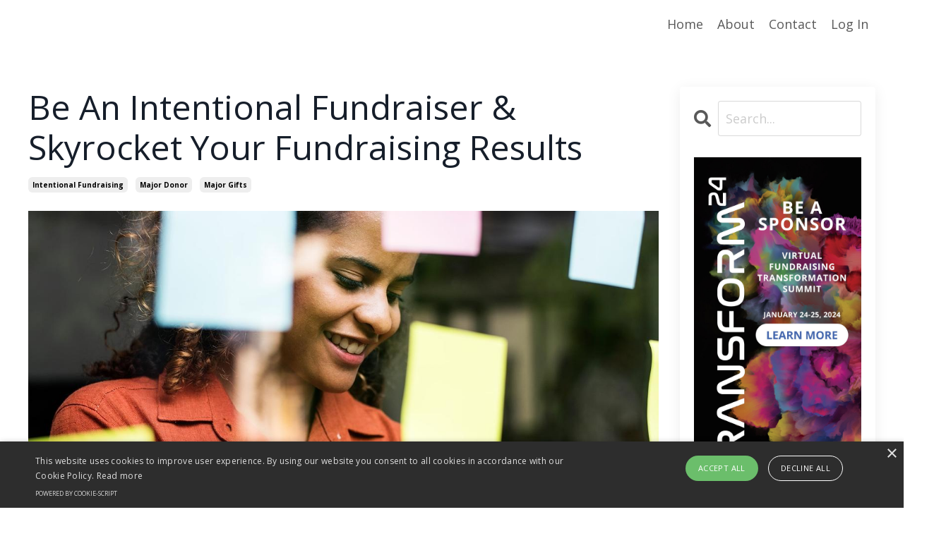

--- FILE ---
content_type: text/html; charset=utf-8
request_url: https://tammyzonker.mykajabi.com/blog/be-an-intentional-fundraiser-skyrocket-your-fundraising-results
body_size: 12504
content:
<!doctype html>
<html lang="en">
  <head>
    
              <meta name="csrf-param" content="authenticity_token">
              <meta name="csrf-token" content="HdCIdNSlu1B4FbWadOWD/VuzSr3fkFmHePZBJ23b5LP639F87d0z+shKocn8YpWRMwTLpdUb01YJamOZ9MARYg==">
            
    <title>
      
        Be An Intentional Fundraiser & Skyrocket Your Fundraising Results
      
    </title>
    <meta charset="utf-8" />
    <meta http-equiv="x-ua-compatible" content="ie=edge, chrome=1">
    <meta name="viewport" content="width=device-width, initial-scale=1, shrink-to-fit=no">
    
    <meta property="og:type" content="website">
<meta property="og:url" content="https://tammyzonker.mykajabi.com/blog/be-an-intentional-fundraiser-skyrocket-your-fundraising-results">
<meta name="twitter:card" content="summary_large_image">

<meta property="og:title" content="Be An Intentional Fundraiser & Skyrocket Your Fundraising Results">
<meta name="twitter:title" content="Be An Intentional Fundraiser & Skyrocket Your Fundraising Results">



<meta property="og:image" content="https://kajabi-storefronts-production.kajabi-cdn.com/kajabi-storefronts-production/sites/53785/images/BGUmHDRtRWmVA9ZKaEP4_file.jpg">
<meta name="twitter:image" content="https://kajabi-storefronts-production.kajabi-cdn.com/kajabi-storefronts-production/sites/53785/images/BGUmHDRtRWmVA9ZKaEP4_file.jpg">


    
      <link href="https://kajabi-storefronts-production.kajabi-cdn.com/kajabi-storefronts-production/themes/3280942/settings_images/BfvljzKCTGy5AUs5QqR0_FT-Kajabie-Mobile-Header-Icon.jpg?v=2" rel="shortcut icon" />
    
    <link rel="canonical" href="https://tammyzonker.mykajabi.com/blog/be-an-intentional-fundraiser-skyrocket-your-fundraising-results" />

    <!-- Google Fonts ====================================================== -->
    
      <link href="//fonts.googleapis.com/css?family=Open+Sans:400,700,400italic,700italic" rel="stylesheet" type="text/css">
    

    <!-- Kajabi CSS ======================================================== -->
    <link rel="stylesheet" media="screen" href="https://kajabi-app-assets.kajabi-cdn.com/assets/core-0d125629e028a5a14579c81397830a1acd5cf5a9f3ec2d0de19efb9b0795fb03.css" />

    

    <link rel="stylesheet" href="https://use.fontawesome.com/releases/v5.8.1/css/all.css" integrity="sha384-50oBUHEmvpQ+1lW4y57PTFmhCaXp0ML5d60M1M7uH2+nqUivzIebhndOJK28anvf" crossorigin="anonymous">

    <link rel="stylesheet" media="screen" href="https://kajabi-storefronts-production.kajabi-cdn.com/kajabi-storefronts-production/themes/3280942/assets/styles.css?1701380855923063" />

    <!-- Customer CSS ====================================================== -->
    <link rel="stylesheet" media="screen" href="https://kajabi-storefronts-production.kajabi-cdn.com/kajabi-storefronts-production/themes/3280942/assets/overrides.css?1701380855923063" />
    <style>
  /* Custom CSS Added Via Theme Settings */
  /* CSS Overrides go here */
</style>


    <!-- Kajabi Editor Only CSS ============================================ -->
    

    <!-- Header hook ======================================================= -->
    <link rel="alternate" type="application/rss+xml" title="Our thoughts on fundraising." href="https://tammyzonker.mykajabi.com/blog.rss" /><script type="text/javascript">
  var Kajabi = Kajabi || {};
</script>
<script type="text/javascript">
  Kajabi.currentSiteUser = {
    "id" : "-1",
    "type" : "Guest",
    "contactId" : "",
  };
</script>
<script type="text/javascript">
  Kajabi.theme = {
    activeThemeName: "2021",
    previewThemeId: null,
    editor: false
  };
</script>
<meta name="turbo-prefetch" content="false">
<script type="text/javascript" charset="UTF-8" src="//cdn.cookie-script.com/s/3a534abfa7acd9c738a3f14f00620f1a.js"></script>

<!-- Google tag (gtag.js) -->
<script async src="https://www.googletagmanager.com/gtag/js?id=G-2XM93599KN"></script>
<script>
  window.dataLayer = window.dataLayer || [];
  function gtag(){dataLayer.push(arguments);}
  gtag('js', new Date());

  gtag('config', 'G-2XM93599KN');
</script>

<meta name="apple-itunes-app" content="app-id=1493678510" property=”og:image” content=”https://www.dropbox.com/s/epk5rm5kppcdl6v/TIFP-Social-Poster-General-Show-Promo-3000x3000.jpg?dl=0”>

<!-- Go to www.addthis.com/dashboard to customize your tools -->
<script type="text/javascript" src="//s7.addthis.com/js/300/addthis_widget.js#pubid=ra-605a414198f7223d"></script>
<script async src="https://www.googletagmanager.com/gtag/js?id=G-2XM93599KN"></script>
<script>
  window.dataLayer = window.dataLayer || [];
  function gtag(){dataLayer.push(arguments);}
  gtag('js', new Date());
  gtag('config', 'G-2XM93599KN');
</script>
<style type="text/css">
  #editor-overlay {
    display: none;
    border-color: #2E91FC;
    position: absolute;
    background-color: rgba(46,145,252,0.05);
    border-style: dashed;
    border-width: 3px;
    border-radius: 3px;
    pointer-events: none;
    cursor: pointer;
    z-index: 10000000000;
  }
  .editor-overlay-button {
    color: white;
    background: #2E91FC;
    border-radius: 2px;
    font-size: 13px;
    margin-inline-start: -24px;
    margin-block-start: -12px;
    padding-block: 3px;
    padding-inline: 10px;
    text-transform:uppercase;
    font-weight:bold;
    letter-spacing:1.5px;

    left: 50%;
    top: 50%;
    position: absolute;
  }
</style>
<script src="https://kajabi-app-assets.kajabi-cdn.com/vite/assets/track_analytics-999259ad.js" crossorigin="anonymous" type="module"></script><link rel="modulepreload" href="https://kajabi-app-assets.kajabi-cdn.com/vite/assets/stimulus-576c66eb.js" as="script" crossorigin="anonymous">
<link rel="modulepreload" href="https://kajabi-app-assets.kajabi-cdn.com/vite/assets/track_product_analytics-9c66ca0a.js" as="script" crossorigin="anonymous">
<link rel="modulepreload" href="https://kajabi-app-assets.kajabi-cdn.com/vite/assets/stimulus-e54d982b.js" as="script" crossorigin="anonymous">
<link rel="modulepreload" href="https://kajabi-app-assets.kajabi-cdn.com/vite/assets/trackProductAnalytics-3d5f89d8.js" as="script" crossorigin="anonymous">      <script type="text/javascript">
        if (typeof (window.rudderanalytics) === "undefined") {
          !function(){"use strict";window.RudderSnippetVersion="3.0.3";var sdkBaseUrl="https://cdn.rudderlabs.com/v3"
          ;var sdkName="rsa.min.js";var asyncScript=true;window.rudderAnalyticsBuildType="legacy",window.rudderanalytics=[]
          ;var e=["setDefaultInstanceKey","load","ready","page","track","identify","alias","group","reset","setAnonymousId","startSession","endSession","consent"]
          ;for(var n=0;n<e.length;n++){var t=e[n];window.rudderanalytics[t]=function(e){return function(){
          window.rudderanalytics.push([e].concat(Array.prototype.slice.call(arguments)))}}(t)}try{
          new Function('return import("")'),window.rudderAnalyticsBuildType="modern"}catch(a){}
          if(window.rudderAnalyticsMount=function(){
          "undefined"==typeof globalThis&&(Object.defineProperty(Object.prototype,"__globalThis_magic__",{get:function get(){
          return this},configurable:true}),__globalThis_magic__.globalThis=__globalThis_magic__,
          delete Object.prototype.__globalThis_magic__);var e=document.createElement("script")
          ;e.src="".concat(sdkBaseUrl,"/").concat(window.rudderAnalyticsBuildType,"/").concat(sdkName),e.async=asyncScript,
          document.head?document.head.appendChild(e):document.body.appendChild(e)
          },"undefined"==typeof Promise||"undefined"==typeof globalThis){var d=document.createElement("script")
          ;d.src="https://polyfill-fastly.io/v3/polyfill.min.js?version=3.111.0&features=Symbol%2CPromise&callback=rudderAnalyticsMount",
          d.async=asyncScript,document.head?document.head.appendChild(d):document.body.appendChild(d)}else{
          window.rudderAnalyticsMount()}window.rudderanalytics.load("2apYBMHHHWpiGqicceKmzPebApa","https://kajabiaarnyhwq.dataplane.rudderstack.com",{})}();
        }
      </script>
      <script type="text/javascript">
        if (typeof (window.rudderanalytics) !== "undefined") {
          rudderanalytics.page({"account_id":"54102","site_id":"53785"});
        }
      </script>
      <script type="text/javascript">
        if (typeof (window.rudderanalytics) !== "undefined") {
          (function () {
            function AnalyticsClickHandler (event) {
              const targetEl = event.target.closest('a') || event.target.closest('button');
              if (targetEl) {
                rudderanalytics.track('Site Link Clicked', Object.assign(
                  {"account_id":"54102","site_id":"53785"},
                  {
                    link_text: targetEl.textContent.trim(),
                    link_href: targetEl.href,
                    tag_name: targetEl.tagName,
                  }
                ));
              }
            };
            document.addEventListener('click', AnalyticsClickHandler);
          })();
        }
      </script>
<script>
!function(f,b,e,v,n,t,s){if(f.fbq)return;n=f.fbq=function(){n.callMethod?
n.callMethod.apply(n,arguments):n.queue.push(arguments)};if(!f._fbq)f._fbq=n;
n.push=n;n.loaded=!0;n.version='2.0';n.agent='plkajabi';n.queue=[];t=b.createElement(e);t.async=!0;
t.src=v;s=b.getElementsByTagName(e)[0];s.parentNode.insertBefore(t,s)}(window,
                                                                      document,'script','https://connect.facebook.net/en_US/fbevents.js');


fbq('init', '716034745938585');
fbq('track', "PageView");</script>
<noscript><img height="1" width="1" style="display:none"
src="https://www.facebook.com/tr?id=716034745938585&ev=PageView&noscript=1"
/></noscript>
<meta name='site_locale' content='en'><style type="text/css">
  /* Font Awesome 4 */
  .fa.fa-twitter{
    font-family:sans-serif;
  }
  .fa.fa-twitter::before{
    content:"𝕏";
    font-size:1.2em;
  }

  /* Font Awesome 5 */
  .fab.fa-twitter{
    font-family:sans-serif;
  }
  .fab.fa-twitter::before{
    content:"𝕏";
    font-size:1.2em;
  }
</style>
<link rel="stylesheet" href="https://cdn.jsdelivr.net/npm/@kajabi-ui/styles@0.3.0/dist/kajabi_products/kajabi_products.css" />
<script type="module" src="https://cdn.jsdelivr.net/npm/@pine-ds/core@3.11.1/dist/pine-core/pine-core.esm.js"></script>
<script nomodule src="https://cdn.jsdelivr.net/npm/@pine-ds/core@3.11.1/dist/pine-core/index.esm.js"></script>


  </head>

  <style>
  body {
    
      
    
  }
</style>

  <body class="background-unrecognized">
    


    <div id="section-header" data-section-id="header"><style>
  .header {
    
      background-color: #FFFFFF;
    
    font-size: 16px;
  }
  .header--fixed {
    background: #FFFFFF;
  }
  .header .hamburger__slices .hamburger__slice {
    background-color: ;
  }
  .header .hamburger__slices .hamburger__slice {
    background-color: ;
  }
  
    .header.header--fixed {
      background-color: ;
    }
    .header.header--fixed a {
      color: ;
    }
    .header.header--fixed a.link-list__link, .header.header--fixed a.social-icons__icon {
    color: ;
    }
    .header.header--fixed a.link-list__link:hover {
      color: ;
    }
    .header.header--fixed .dropdown__trigger {
      color:  !important;
    }
    .header.header--fixed .dropdown__trigger:hover {
      color: ;
    }
    .header.header--fixed .dropdown__item a {
      color: ;
    }
    .header.header--fixed .user__login a {
      color: ;
    }
    .header.header--fixed .hamburger__slice {
      background-color: ;
    }
  
  .header-mobile {
    background-color: ;
  }
  .header a.link-list__link, .header a.social-icons__icon, .header .dropdown__item a, .header .user__login a {
    color: ;
  }
  .header a.link-list__link:hover {
    color: ;
  }
  .header .dropdown__trigger {
    color:  !important;
  }
  .header .dropdown__trigger:hover {
    color: ;
  }
  @media (min-width: 768px) {
    .header {
      font-size: 18px;
    }
  }
  @media (max-width: 767px) {
    .header a.link-list__link, .dropdown__item a {
      text-align: left;
    }
    .header--overlay .header__content--mobile  {
      padding-bottom: 20px;
    }
    .header__content--mobile  {
      text-align: left;
    }
  }
</style>

<div class="hidden">
  
    
  
    
  
    
  
  
  
  
</div>

<header class="header header--static sticky  "  kjb-settings-id="sections_header_settings_background_color">
  <div class="hello-bars">
    
      
    
      
    
      
    
  </div>
  
    <div class="header__wrap">
      <div class="header__content header__content--desktop background-unrecognized">
        <div class="container header__container media justify-content-left">
          
            
                <style>
@media (min-width: 768px) {
  #block-1672433528356 {
    text-align: right;
  }
} 
</style>

<div id="block-1672433528356" class="header__block header__switch-content header__block--menu stretch" kjb-settings-id="sections_header_blocks_1672433528356_settings_stretch">
  <div class="link-list justify-content-right" kjb-settings-id="sections_header_blocks_1672433528356_settings_menu">
  
</div>

</div>

              
          
            
                <style>
@media (min-width: 768px) {
  #block-1555988491313 {
    text-align: right;
  }
} 
</style>

<div id="block-1555988491313" class="header__block header__switch-content header__block--menu " kjb-settings-id="sections_header_blocks_1555988491313_settings_stretch">
  <div class="link-list justify-content-right" kjb-settings-id="sections_header_blocks_1555988491313_settings_menu">
  
    <a class="link-list__link" href="https://www.fundraisingtransformed.com/" >Home</a>
  
    <a class="link-list__link" href="http://www.fundraisingtransformed.com/about" >About</a>
  
    <a class="link-list__link" href="http://www.fundraisingtransformed.com/contact" >Contact</a>
  
</div>

</div>

              
          
            
                <style>
@media (min-width: 768px) {
  #block-1555988487706 {
    text-align: right;
  }
} 
</style>

<div id="block-1555988487706" class="header__block header__switch-content header__block--user " kjb-settings-id="sections_header_blocks_1555988487706_settings_stretch">
  <style>
  /* Dropdown menu colors for desktop */
  @media (min-width: 768px) {
    #block-1555988487706 .dropdown__menu {
      background: #FFFFFF;
      color: #595959;
    }
    #block-1555988487706 .dropdown__item a, 
    #block-1555988487706 {
      color: #595959;
    }
  }  
  /* Mobile menu text alignment */
  @media (max-width: 767px) {
    #block-1555988487706 .dropdown__item a,
    #block-1555988487706 .user__login a {
      text-align: left;
    }
  }
</style>

<div class="user" kjb-settings-id="sections_header_blocks_1555988487706_settings_language_login">
  
    <span class="user__login" kjb-settings-id="language_login"><a href="/login">Log In</a></span>
  
</div>

</div>

              
          
          
            <div class="hamburger hidden--desktop" kjb-settings-id="sections_header_settings_hamburger_color">
              <div class="hamburger__slices">
                <div class="hamburger__slice hamburger--slice-1"></div>
                <div class="hamburger__slice hamburger--slice-2"></div>
                <div class="hamburger__slice hamburger--slice-3"></div>
                <div class="hamburger__slice hamburger--slice-4"></div>
              </div>
            </div>
          
        </div>
      </div>
      <div class="header__content header__content--mobile"></div>
    </div>
  
</header>

</div>
    <main>
      <div data-dynamic-sections=blog_post><div id="section-1599688991346" data-section-id="1599688991346"><style>
  
  .blog-post-body {
    background-color: ;
  }
  .blog-post-body .sizer {
    padding-top: 40px;
    padding-bottom: 40px;
  }
  .blog-post-body .container {
    max-width: calc(1260px + 10px + 10px);
    padding-right: 10px;
    padding-left: 10px;
  }
  .blog-post-body__panel {
    background-color: #ffffff;
    border-color: ;
    border-radius: 4px;
    border-style: none;
    border-width: 25px ;
  }
  .blog-post-body__title {
    color:  !important;
  }
  .blog-post-body__date {
    color: ;
  }
  .tag {
    color: ;
    background-color: ;
  }
  .tag:hover {
    color: ;
    background-color: ;
  }
  .blog-post-body__content {
    color: ;
  }
  @media (min-width: 768px) {
    
    .blog-post-body .sizer {
      padding-top: 40px;
      padding-bottom: 40px;
    }
    .blog-post-body .container {
      max-width: calc(1260px + 40px + 40px);
      padding-right: 40px;
      padding-left: 40px;
    }
  }
</style>

<section class="blog-post-body " kjb-settings-id="sections_1599688991346_settings_background_color">
  <div class="sizer">
    
    <div class="container">
      <div class="row">
        
          <div class="col-lg-9">
        
          
            
            <div class="blog-post-body__info">
              <h1 class="blog-post-body__title">Be An Intentional Fundraiser & Skyrocket Your Fundraising Results</h1>
              
                <span class="blog-post-body__tags" kjb-settings-id="sections_1599688991346_settings_show_tags">
                  
                    
                      <a class="tag" href="https://tammyzonker.mykajabi.com/blog?tag=intentional+fundraising">intentional fundraising</a>
                    
                      <a class="tag" href="https://tammyzonker.mykajabi.com/blog?tag=major+donor">major donor</a>
                    
                      <a class="tag" href="https://tammyzonker.mykajabi.com/blog?tag=major+gifts">major gifts</a>
                    
                  
                </span>
              
              
              
            </div>
            
              <div class="blog-post-body__media">
  
  
  
    
      <img src="https://kajabi-storefronts-production.kajabi-cdn.com/kajabi-storefronts-production/blogs/13419/images/e0EKwMNrSQGMmAQRqb4a_The-Transformist-Blog-Be-An-Intentional-Fundraiser-July-2019.jpg" alt="" />
    
  


</div>

            
            <div class="blog-post-body__content">
              <p><em>By <strong>Tammy Zonker,</strong> Keynote Speaker &amp; Fundraising Strategist</em></p>
<p>How do you make time to focus on developing or scaling your major gifts program? Being intentional about prioritizing individual donor development can be difficult; especially if you&rsquo;re the lone Philanthropy Director or a member of a small <em>(although surely mighty)&nbsp;</em>fundraising team.</p>
<p>Believe me, I&rsquo;ve walked in your shoes. I would commonly leave the office at the end of the work day and say to myself, <em>&ldquo;Thank goodness it&rsquo;s five o&rsquo;clock. Now I can go home and get some work done.&rdquo; </em>It&rsquo;s no wonder the average tenure of a fundraising pro is 18 to 24 months. Coincidentally, research shows that it takes about two years for a major donor to trust us enough to make their most generous gift. It&rsquo;s another contributing factor to why major gift programs frequently struggle. How do we manage the volume of fundraising activities and deadlines with excellence? How do we achieve our goals and not burn ourselves out?</p>
<p>Consider how your daily work activities align with The Eisenhower Matrix. If you&rsquo;re like many of the nonprofit teams I&rsquo;ve trained and coached, you may find that event-based fundraising activities frequently fall into the <em>&ldquo;urgent&rdquo;&nbsp;</em>quadrant, because of their natural built-in deadlines. Let&rsquo;s face it, once you&rsquo;ve published the event date &ndash; it&rsquo;s happening whether you&rsquo;re ready or not.&nbsp;&nbsp;</p>
<p>Individual donor development activities are likely <em>&ldquo;important&rdquo;,&nbsp;</em>but never quite make it to <em>&ldquo;urgent&rdquo;&nbsp;</em>status. There are far fewer natural deadlines in the donor development process than in an event plan. You likely know precisely what I&rsquo;m talking about. It&rsquo;s a tale as old as time. You&rsquo;re not alone.</p>
<p>Now, don&rsquo;t get me wrong. Events <em>are </em>an important building block in a balanced fundraising plan. Events attract unrestricted corporate sponsorships, which often lead to additional programmatic support and robust volunteerism. Events attract new individual donors, that can lead to multichannel appeal supporters, loyal monthly givers, leadership level giving and beyond when well stewarded. Events can meet the needs of donors who value socializing and networking as part of their philanthropy. We want and need <em>strategic and effective&nbsp;</em>events. But not to the exclusion of building a sustainable major gifts program. The cherry-on-top best practice is that it costs about 50 cents to raise one dollar through fundraising events. Best practice to raise one dollar through major gifts is 5 to 10 cents.&nbsp; Preaching to the choir, eh? But how do we get there with limited time and resources?</p>
<h2>&ldquo;What is important, is seldom urgent and what is urgent is seldom important.&rdquo;</h2>
<p><em>Dwight D. Eisenhower, 34th United States President</em></p>
<div class="wp-block-spacer">&nbsp;</div>
<div class="wp-block-image">
<figure class="aligncenter"><img class="wp-image-9433" src="https://www.tammyzonker.com/wp-content/uploads/2019/07/The-Eisenhower-Matrix-1024x1024.png" sizes="(max-width: 709px) 85vw, (max-width: 909px) 67vw, (max-width: 1362px) 62vw, 840px" srcset="https://www.tammyzonker.com/wp-content/uploads/2019/07/The-Eisenhower-Matrix-1024x1024.png 1024w, https://www.tammyzonker.com/wp-content/uploads/2019/07/The-Eisenhower-Matrix-150x150.png 150w, https://www.tammyzonker.com/wp-content/uploads/2019/07/The-Eisenhower-Matrix-300x300.png 300w, https://www.tammyzonker.com/wp-content/uploads/2019/07/The-Eisenhower-Matrix-768x768.png 768w, https://www.tammyzonker.com/wp-content/uploads/2019/07/The-Eisenhower-Matrix-550x550.png 550w, https://www.tammyzonker.com/wp-content/uploads/2019/07/The-Eisenhower-Matrix-500x500.png 500w, https://www.tammyzonker.com/wp-content/uploads/2019/07/The-Eisenhower-Matrix-225x225.png 225w, https://www.tammyzonker.com/wp-content/uploads/2019/07/The-Eisenhower-Matrix-200x200.png 200w, https://www.tammyzonker.com/wp-content/uploads/2019/07/The-Eisenhower-Matrix-600x600.png 600w, https://www.tammyzonker.com/wp-content/uploads/2019/07/The-Eisenhower-Matrix-100x100.png 100w, https://www.tammyzonker.com/wp-content/uploads/2019/07/The-Eisenhower-Matrix.png 720w" alt="" /></figure>
</div>
<p>&nbsp;</p>
<p>Ideally, we&rsquo;re spending the majority of our time in Eisenhower&rsquo;s upper-right quadrant: <em>not-urgent/important.</em> What a wonderful world, right? We&rsquo;re working on our top needle-moving priorities on the timeline we created. This is where individual donor development thrives. This is where event planning and execution also prospers. Life is good.</p>
<p>Enter reality. It&rsquo;s inevitable, we will encounter urgency and find ourselves in the upper-left hand <em>urgent/important </em>quadrant on occasion. The liquor license application is stalled at the State Authority. The venue had a water main break and will be under a water boil advisory during tonight&rsquo;s gala. The direct mail printer called to share that your bulk mail permit expired. Or maybe we have planned urgency. For example, its year-end crunch time, and the volume of planned activities simply exceeds available resources. Regardless if urgency is planned or unplanned &ndash; it happens.</p>
<p>The real barrier to individual donor development success is when we&rsquo;re spending time in the lower two quadrants of Eisenhower&rsquo;s Matrix. Be it urgent or not urgent,&nbsp;<strong>we must minimize the amount of time we spend on </strong><em><strong>unimportant</strong></em><strong> activities.&nbsp;</strong>Imagine redirecting some of&nbsp;<em>that </em>time to individual donor development?&nbsp; What if you could get out of the office and actually meet with donors twice a week? What might be possible as a result?</p>
<p>I challenge you to track your work activities for the next two weeks. Map these activities into the four quadrants of The Eisenhower Matrix. Identifying the offending&nbsp;<em>unimportant&nbsp;</em>activities is the first step to mitigating them.</p>
<p>To further equip and empower great fundraising pros like you, I created an approach and system for being more intentional with the 168 hours a week we all have. It&rsquo;s called&nbsp;<strong>The Intentional Fundraiser. </strong>You may have heard me present on The Intentional Fundraiser system at a national conference or as a keynote at a local AFP Chapter. Below you&rsquo;ll find the summary takeaways for your consideration.</p>
<p><strong>The Intentional Fundraiser Top 10 Summary Actions:&nbsp;</strong></p>
<ol>
<li>Focus on your top 3 to 5 weekly priorities first.</li>
<li>Evaluate how you prioritized your time and energy each Friday.</li>
<li>Block time on your calendar for priority projects and actions.</li>
<li>Establish and evaluate key performance indicators.</li>
<li>Take time for self-care every single day.</li>
<li>Bring the joy and stay accountable each day.</li>
<li>Leverage cell phone apps and alarms for intentional results.&nbsp;</li>
<li>Check-in with an accountability partner regularly.</li>
<li>Establish and hold firm to boundaries.</li>
<li>Be consistent in your intentional fundraiser practices.</li>
</ol>
<p>If you&rsquo;d like to learn more about The Intentional Fundraiser, <a href="https://www.tammyzonker.com/transformers/">subscribe to our monthly&nbsp;</a><strong><a href="https://www.tammyzonker.com/transformers/">Fundraising Transformers </a></strong><a href="https://www.tammyzonker.com/transformers/">community.</a></p>
<p>In addition to monthly LIVE trainings, Fundraising Transformers have full access to our library of pre-recorded webinars, including a 90-minute recording of The Intentional Fundraiser with tools and templates for download.</p>
<p>&nbsp;</p>
            </div>
            
            
            

          
        </div>
        <style>
   .sidebar__panel {
     background-color: #ffffff;
     border-color: ;
     border-radius: 4px;
     border-style: none;
     border-width: 25px ;
   }
</style>

<div class="col-lg-3    ">
  <div class="sidebar" kjb-settings-id="sections_1599688991346_settings_show_sidebar">
    
      <div class="sidebar__panel box-shadow-medium background-light">
    
      
        <div class="sidebar__block">
          
              <style>
  .sidebar-search__icon i {
    color: ;
  }
  .sidebar-search--1600295460576 ::-webkit-input-placeholder {
    color: ;
  }
  .sidebar-search--1600295460576 ::-moz-placeholder {
    color: ;
  }
  .sidebar-search--1600295460576 :-ms-input-placeholder {
    color: ;
  }
  .sidebar-search--1600295460576 :-moz-placeholder {
    color: ;
  }
  .sidebar-search--1600295460576 .sidebar-search__input {
    color: ;
  }
</style>

<div class="sidebar-search sidebar-search--1600295460576" kjb-settings-id="sections_1599688991346_blocks_1600295460576_settings_search_text">
  <form class="sidebar-search__form" action="/blog/search" method="get" role="search">
    <span class="sidebar-search__icon"><i class="fa fa-search"></i></span>
    <input class="form-control sidebar-search__input" type="search" name="q" placeholder="Search...">
  </form>
</div>

            
        </div>
      
        <div class="sidebar__block">
          
              <style>
  .sidebar-image--1667997666918 .image__overlay {
    
      opacity: 0;
    
    background-color: #fff;
  }
  .sidebar-image--1667997666918 .image__overlay-text {
    color:  !important;
  }
  @media (min-width: 768px) {
    .sidebar-image--1667997666918 .image__overlay {
      opacity: 0;
    }
    .sidebar-image--1667997666918 .image__overlay:hover {
      opacity: 1;
    }
  }
</style>

<div class="image sidebar-image sidebar-image--1667997666918">
  
    <a class="image__link" href="https://bit.ly/Sponsor_Transform24"  >
  
  <img class="image__image" src="https://kajabi-storefronts-production.kajabi-cdn.com/kajabi-storefronts-production/file-uploads/themes/3280942/settings_images/468aa-a1e-1087-e2a-527a4022157e_TIFPMC-Blog-Post-Ad-1200x2000-Transform23-Sidebar-Ad-final.jpg" kjb-settings-id="sections_1599688991346_blocks_1667997666918_settings_image" alt="" />
  
    </a>
  
  
</div>

            
        </div>
      
        <div class="sidebar__block">
          
              <style>
  .sidebar-image--1617753436325 .image__overlay {
    
      opacity: 0;
    
    background-color: #fff;
  }
  .sidebar-image--1617753436325 .image__overlay-text {
    color:  !important;
  }
  @media (min-width: 768px) {
    .sidebar-image--1617753436325 .image__overlay {
      opacity: 0;
    }
    .sidebar-image--1617753436325 .image__overlay:hover {
      opacity: 1;
    }
  }
</style>

<div class="image sidebar-image sidebar-image--1617753436325">
  
    <a class="image__link" href="https://bit.ly/Transformers_Growth"  >
  
  <img class="image__image" src="https://kajabi-storefronts-production.kajabi-cdn.com/kajabi-storefronts-production/themes/3280942/settings_images/IpOu65MeScWmfvbTjL55_FT-TIF-Blog-Sidebar-Graphic-2.jpg" kjb-settings-id="sections_1599688991346_blocks_1617753436325_settings_image" alt="" />
  
    </a>
  
  
</div>

            
        </div>
      
        <div class="sidebar__block">
          
              <style>
  .social-icons--1600295468756 .social-icons__icons {
    justify-content: 
  }
  .social-icons--1600295468756 .social-icons__icon {
    color:  !important;
  }
  .social-icons--1600295468756.social-icons--round .social-icons__icon {
    background-color: #f5821e;
  }
  .social-icons--1600295468756.social-icons--square .social-icons__icon {
    background-color: #f5821e;
  }
  
    
  
  @media (min-width: 768px) {
    .social-icons--1600295468756 .social-icons__icons {
      justify-content: 
    }
  }
</style>


<style>
  .social-icons--1600295468756 {
    text-align: center;
  }
  
    .social-icons--1600295468756 .social-icons__icons {
      justify-content: center;
    }
  
  .social-icons--1600295468756 .social-icons__heading {
    color: ;
  }
</style>

<div class="social-icons social-icons--sidebar social-icons-- social-icons--1600295468756" kjb-settings-id="sections_1599688991346_blocks_1600295468756_settings_social_icons_text_color">
  <p class="h5 social-icons__heading">Follow Us</p>
  <div class="social-icons__icons">
    
  <a class="social-icons__icon social-icons__icon--" href="https://www.facebook.com/TammyZonkerZTV/"  kjb-settings-id="sections_1599688991346_blocks_1600295468756_settings_social_icon_link_facebook">
    <i class="fab fa-facebook-f"></i>
  </a>


  <a class="social-icons__icon social-icons__icon--" href="https://twitter.com/tammyzonker"  kjb-settings-id="sections_1599688991346_blocks_1600295468756_settings_social_icon_link_twitter">
    <i class="fab fa-twitter"></i>
  </a>


  <a class="social-icons__icon social-icons__icon--" href="https://www.instagram.com/tammyzonker/"  kjb-settings-id="sections_1599688991346_blocks_1600295468756_settings_social_icon_link_instagram">
    <i class="fab fa-instagram"></i>
  </a>








  <a class="social-icons__icon social-icons__icon--" href="https://www.linkedin.com/in/tammyzonker/"  kjb-settings-id="sections_1599688991346_blocks_1600295468756_settings_social_icon_link_linkedin">
    <i class="fab fa-linkedin-in"></i>
  </a>








  </div>
</div>

            
        </div>
      
    
      </div>
    
  </div>
</div>

      </div>
    </div>
  </div>
</section>

</div><div id="section-1634239244218" data-section-id="1634239244218"><style>
  
  #section-1634239244218 .section {
    background-color: #f6f6f6;
  }
  #section-1634239244218 .sizer {
    padding-top: 40px;
    padding-bottom: 40px;
  }
  #section-1634239244218 .container {
    max-width: calc(1260px + 10px + 10px);
    padding-right: 10px;
    padding-left: 10px;
    
  }
  #section-1634239244218 .row {
    
  }
  #section-1634239244218 .container--full {
    max-width: calc(100% + 10px + 10px);
  }
  @media (min-width: 768px) {
    
    #section-1634239244218 .sizer {
      padding-top: 60px;
      padding-bottom: 0px;
    }
    #section-1634239244218 .container {
      max-width: calc(1260px + 40px + 40px);
      padding-right: 40px;
      padding-left: 40px;
    }
    #section-1634239244218 .container--full {
      max-width: calc(100% + 40px + 40px);
    }
  }
  
</style>


<section kjb-settings-id="sections_1634239244218_settings_background_color"
  class="section
  
  
   background-light "
  data-reveal-event=""
  data-reveal-offset=""
  data-reveal-units="seconds">
  <div class="sizer ">
    
    <div class="container ">
      <div class="row align-items-center justify-content-center">
        
          <!-- removes default padding from card elements -->

<!-- removes default padding when box-shadow is enabled -->

<!-- default padding values -->



<style>
  /* flush setting */
  
  /* margin settings */
  #block-1634239244218_0 {
    margin-top: 0px;
    margin-right: 0px;
    margin-bottom: -60px;
    margin-left: 0px;
  }
  #block-1634239244218_0 .block {
    /* border settings */
    border: 4px none black;
    border-radius: 4px;
    /* background color */
    
    /* default padding for mobile */
    
    
    
    /* mobile padding overrides */
    
    
    
    
    
  }

  @media (min-width: 768px) {
    /* desktop margin settings */
    #block-1634239244218_0 {
      margin-top: 0px;
      margin-right: 0px;
      margin-bottom: 0px;
      margin-left: 0px;
    }
    #block-1634239244218_0 .block {
      /* default padding for desktop  */
      
      
      /* desktop padding overrides */
      
      
      
      
        padding-bottom: 0px;
      
      
    }
  }
  /* mobile text align */
  @media (max-width: 767px) {
    #block-1634239244218_0 {
      text-align: center;
    }
  }
</style>



<div kjb-settings-id="sections_1634239244218_blocks_1634239244218_0_settings_width"
  id="block-1634239244218_0"
  class="
  block-type--text
  text-center
  col-10
  
  
  
     animated 
  
  "
  data-reveal-event=""
  data-reveal-offset=""
  data-reveal-units="seconds" >
  <div class="block
    box-shadow-none
    "
    
      data-aos="fade-up" 
      data-aos-delay="0"
      data-aos-duration="1000"
    
    >
    
    <style>
  
  #block-1577982541036_0 .btn {
    margin-top: 1rem;
  }
</style>

<h4>YOU MAY ALSO FIND HELPFUL</h4>

  </div>
</div>


        
      </div>
    </div>
  </div>
</section>
</div><div id="section-1634238941075" data-section-id="1634238941075"><style>
  
  #section-1634238941075 .section {
    background-color: #f6f6f6;
  }
  #section-1634238941075 .sizer {
    padding-top: 40px;
    padding-bottom: 40px;
  }
  #section-1634238941075 .container {
    max-width: calc(1260px + 10px + 10px);
    padding-right: 10px;
    padding-left: 10px;
    
  }
  #section-1634238941075 .row {
    
  }
  #section-1634238941075 .container--full {
    max-width: calc(100% + 10px + 10px);
  }
  @media (min-width: 768px) {
    
    #section-1634238941075 .sizer {
      padding-top: 0px;
      padding-bottom: 100px;
    }
    #section-1634238941075 .container {
      max-width: calc(1260px + 40px + 40px);
      padding-right: 40px;
      padding-left: 40px;
    }
    #section-1634238941075 .container--full {
      max-width: calc(100% + 40px + 40px);
    }
  }
  
    #section-1634238941075 .row {
      -webkit-box-align: stretch !important;
      -ms-flex-align: stretch !important;
      align-items: stretch !important;
    }
  
</style>


<section kjb-settings-id="sections_1634238941075_settings_background_color"
  class="section
  
  
   background-light "
  data-reveal-event=""
  data-reveal-offset=""
  data-reveal-units="seconds">
  <div class="sizer ">
    
    <div class="container ">
      <div class="row align-items-start justify-content-center">
        
          <!-- removes default padding from card elements -->

<!-- removes default padding when box-shadow is enabled -->

<!-- default padding values -->



<style>
  /* flush setting */
  
  /* margin settings */
  #block-1634238941075_0 {
    margin-top: 0px;
    margin-right: 0px;
    margin-bottom: 0px;
    margin-left: 0px;
  }
  #block-1634238941075_0 .block {
    /* border settings */
    border: 4px none black;
    border-radius: 4px;
    /* background color */
    
      background-color: #fff;
    
    /* default padding for mobile */
    
      padding: 20px;
    
    
    
      
        padding: 20px;
      
    
    /* mobile padding overrides */
    
      padding: 0;
    
    
    
    
    
  }

  @media (min-width: 768px) {
    /* desktop margin settings */
    #block-1634238941075_0 {
      margin-top: 0px;
      margin-right: 0px;
      margin-bottom: 0px;
      margin-left: 0px;
    }
    #block-1634238941075_0 .block {
      /* default padding for desktop  */
      
        padding: 30px;
      
      
        
          padding: 30px;
        
      
      /* desktop padding overrides */
      
        padding: 0;
      
      
      
      
      
    }
  }
  /* mobile text align */
  @media (max-width: 767px) {
    #block-1634238941075_0 {
      text-align: left;
    }
  }
</style>



<div kjb-settings-id="sections_1634238941075_blocks_1634238941075_0_settings_width"
  id="block-1634238941075_0"
  class="
  block-type--blog
  text-left
  col-3
  
  
  
     animated 
  
  "
  data-reveal-event=""
  data-reveal-offset=""
  data-reveal-units="seconds" >
  <div class="block
    box-shadow-medium
     background-light"
    
      data-aos="fade-up" 
      data-aos-delay="0"
      data-aos-duration="1000"
    
    >
    
    <style>
  #block-1634238941075_0 .card {
    border-radius: 4px;
  }
  
    #block-1634238941075_0 .block {
      overflow: hidden;
    }
  
</style>





<a class="card" href="/blog/62-fearless-fundraising-leadership-lessons">
  
    <img class="card__image" src="https://kajabi-storefronts-production.kajabi-cdn.com/kajabi-storefronts-production/file-uploads/blogs/13419/images/ea55ef-4213-036d-30e3-e05b18e03cf1_TIFP-Podcast-Blog-Post-9.23-1280x720-E62.jpg" alt="" />
  
  <div class="card__body">
    <h4 class="card__title">62. Fearless Fundraising & Leadership Lessons</h4>
    
  </div>
</a>

  </div>
</div>


        
          <!-- removes default padding from card elements -->

<!-- removes default padding when box-shadow is enabled -->

<!-- default padding values -->



<style>
  /* flush setting */
  
  /* margin settings */
  #block-1634238941075_1 {
    margin-top: 0px;
    margin-right: 0px;
    margin-bottom: 0px;
    margin-left: 0px;
  }
  #block-1634238941075_1 .block {
    /* border settings */
    border: 4px none black;
    border-radius: 4px;
    /* background color */
    
      background-color: #fff;
    
    /* default padding for mobile */
    
      padding: 20px;
    
    
    
      
        padding: 20px;
      
    
    /* mobile padding overrides */
    
      padding: 0;
    
    
    
    
    
  }

  @media (min-width: 768px) {
    /* desktop margin settings */
    #block-1634238941075_1 {
      margin-top: 0px;
      margin-right: 0px;
      margin-bottom: 0px;
      margin-left: 0px;
    }
    #block-1634238941075_1 .block {
      /* default padding for desktop  */
      
        padding: 30px;
      
      
        
          padding: 30px;
        
      
      /* desktop padding overrides */
      
        padding: 0;
      
      
      
      
      
    }
  }
  /* mobile text align */
  @media (max-width: 767px) {
    #block-1634238941075_1 {
      text-align: left;
    }
  }
</style>



<div kjb-settings-id="sections_1634238941075_blocks_1634238941075_1_settings_width"
  id="block-1634238941075_1"
  class="
  block-type--blog
  text-left
  col-3
  
  
  
     animated 
  
  "
  data-reveal-event=""
  data-reveal-offset=""
  data-reveal-units="seconds" >
  <div class="block
    box-shadow-medium
     background-light"
    
      data-aos="fade-up" 
      data-aos-delay="0"
      data-aos-duration="1000"
    
    >
    
    <style>
  #block-1634238941075_1 .card {
    border-radius: 4px;
  }
  
    #block-1634238941075_1 .block {
      overflow: hidden;
    }
  
</style>





<a class="card" href="/blog/61-fundraising-for-introverts">
  
    <img class="card__image" src="https://kajabi-storefronts-production.kajabi-cdn.com/kajabi-storefronts-production/file-uploads/blogs/13419/images/dd388c6-a0b8-a040-ef52-57e0572f46b_TIFP-Podcast-Blog-Post-9.23-1280x720-E61b.jpg" alt="" />
  
  <div class="card__body">
    <h4 class="card__title">61. Fundraising for Introverts </h4>
    
  </div>
</a>

  </div>
</div>


        
          <!-- removes default padding from card elements -->

<!-- removes default padding when box-shadow is enabled -->

<!-- default padding values -->



<style>
  /* flush setting */
  
  /* margin settings */
  #block-1634238941075_2 {
    margin-top: 0px;
    margin-right: 0px;
    margin-bottom: 0px;
    margin-left: 0px;
  }
  #block-1634238941075_2 .block {
    /* border settings */
    border: 4px none black;
    border-radius: 4px;
    /* background color */
    
      background-color: #fff;
    
    /* default padding for mobile */
    
      padding: 20px;
    
    
    
      
        padding: 20px;
      
    
    /* mobile padding overrides */
    
      padding: 0;
    
    
    
    
    
  }

  @media (min-width: 768px) {
    /* desktop margin settings */
    #block-1634238941075_2 {
      margin-top: 0px;
      margin-right: 0px;
      margin-bottom: 0px;
      margin-left: 0px;
    }
    #block-1634238941075_2 .block {
      /* default padding for desktop  */
      
        padding: 30px;
      
      
        
          padding: 30px;
        
      
      /* desktop padding overrides */
      
        padding: 0;
      
      
      
      
      
    }
  }
  /* mobile text align */
  @media (max-width: 767px) {
    #block-1634238941075_2 {
      text-align: left;
    }
  }
</style>



<div kjb-settings-id="sections_1634238941075_blocks_1634238941075_2_settings_width"
  id="block-1634238941075_2"
  class="
  block-type--blog
  text-left
  col-3
  
  
  
     animated 
  
  "
  data-reveal-event=""
  data-reveal-offset=""
  data-reveal-units="seconds" >
  <div class="block
    box-shadow-medium
     background-light"
    
      data-aos="fade-up" 
      data-aos-delay="0"
      data-aos-duration="1000"
    
    >
    
    <style>
  #block-1634238941075_2 .card {
    border-radius: 4px;
  }
  
    #block-1634238941075_2 .block {
      overflow: hidden;
    }
  
</style>





<a class="card" href="/blog/60-mastering-the-art-of-telefundraising">
  
    <img class="card__image" src="https://kajabi-storefronts-production.kajabi-cdn.com/kajabi-storefronts-production/file-uploads/blogs/13419/images/01f162d-3111-ffe2-b207-026d7ef18b_TIFP-Podcast-Blog-Post-1280x720-E60.jpg" alt="" />
  
  <div class="card__body">
    <h4 class="card__title">60. Mastering the Art of Telefundraising</h4>
    
  </div>
</a>

  </div>
</div>


        
          <!-- removes default padding from card elements -->

<!-- removes default padding when box-shadow is enabled -->

<!-- default padding values -->



<style>
  /* flush setting */
  
  /* margin settings */
  #block-1634238941075_3 {
    margin-top: 0px;
    margin-right: 0px;
    margin-bottom: 0px;
    margin-left: 0px;
  }
  #block-1634238941075_3 .block {
    /* border settings */
    border: 4px none black;
    border-radius: 4px;
    /* background color */
    
      background-color: #fff;
    
    /* default padding for mobile */
    
      padding: 20px;
    
    
    
      
        padding: 20px;
      
    
    /* mobile padding overrides */
    
      padding: 0;
    
    
    
    
    
  }

  @media (min-width: 768px) {
    /* desktop margin settings */
    #block-1634238941075_3 {
      margin-top: 0px;
      margin-right: 0px;
      margin-bottom: 0px;
      margin-left: 0px;
    }
    #block-1634238941075_3 .block {
      /* default padding for desktop  */
      
        padding: 30px;
      
      
        
          padding: 30px;
        
      
      /* desktop padding overrides */
      
        padding: 0;
      
      
      
      
      
    }
  }
  /* mobile text align */
  @media (max-width: 767px) {
    #block-1634238941075_3 {
      text-align: left;
    }
  }
</style>



<div kjb-settings-id="sections_1634238941075_blocks_1634238941075_3_settings_width"
  id="block-1634238941075_3"
  class="
  block-type--blog
  text-left
  col-3
  
  
  
     animated 
  
  "
  data-reveal-event=""
  data-reveal-offset=""
  data-reveal-units="seconds" >
  <div class="block
    box-shadow-medium
     background-light"
    
      data-aos="fade-up" 
      data-aos-delay="0"
      data-aos-duration="1000"
    
    >
    
    <style>
  #block-1634238941075_3 .card {
    border-radius: 4px;
  }
  
    #block-1634238941075_3 .block {
      overflow: hidden;
    }
  
</style>





<a class="card" href="/blog/59-elevate-your-nonprofit-building-a-next-level-organization">
  
    <img class="card__image" src="https://kajabi-storefronts-production.kajabi-cdn.com/kajabi-storefronts-production/file-uploads/blogs/13419/images/3004bd-a30d-6118-0842-fbef807e352_TIFP-Podcast-Blog-Post-1280x720-E59.jpg" alt="" />
  
  <div class="card__body">
    <h4 class="card__title">59. Elevate Your Nonprofit: Building a Next Level Organization</h4>
    
  </div>
</a>

  </div>
</div>


        
      </div>
    </div>
  </div>
</section>
</div><div id="section-1632850394809" data-section-id="1632850394809"><style>
  
    #section-1632850394809 {
      background-image: url(https://kajabi-storefronts-production.kajabi-cdn.com/kajabi-storefronts-production/themes/3280942/settings_images/EmIiq6fERsqZZCAJSzg1_FT-Website-Blog-Email-Sign-up-Background-Flipped-180.jpg);
      background-position: center;
    }
  
  #section-1632850394809 .section {
    background-color: rgba(0, 0, 0, 0.655);
  }
  #section-1632850394809 .sizer {
    padding-top: 40px;
    padding-bottom: 40px;
  }
  #section-1632850394809 .container {
    max-width: calc(1260px + 10px + 10px);
    padding-right: 10px;
    padding-left: 10px;
    
  }
  #section-1632850394809 .row {
    
  }
  #section-1632850394809 .container--full {
    max-width: calc(100% + 10px + 10px);
  }
  @media (min-width: 768px) {
    
      #section-1632850394809 {
        
      }
    
    #section-1632850394809 .sizer {
      padding-top: 100px;
      padding-bottom: 100px;
    }
    #section-1632850394809 .container {
      max-width: calc(1260px + 40px + 40px);
      padding-right: 40px;
      padding-left: 40px;
    }
    #section-1632850394809 .container--full {
      max-width: calc(100% + 40px + 40px);
    }
  }
  
</style>


<section kjb-settings-id="sections_1632850394809_settings_background_color"
  class="section
  
  
   background-dark "
  data-reveal-event=""
  data-reveal-offset=""
  data-reveal-units="seconds">
  <div class="sizer ">
    
    <div class="container ">
      <div class="row align-items-center justify-content-center">
        
          <!-- removes default padding from card elements -->

<!-- removes default padding when box-shadow is enabled -->

<!-- default padding values -->



<style>
  /* flush setting */
  
  /* margin settings */
  #block-1632850394809_0 {
    margin-top: 0px;
    margin-right: 0px;
    margin-bottom: 0px;
    margin-left: 0px;
  }
  #block-1632850394809_0 .block {
    /* border settings */
    border: 4px none black;
    border-radius: 4px;
    /* background color */
    
    /* default padding for mobile */
    
    
    
    /* mobile padding overrides */
    
    
    
    
    
  }

  @media (min-width: 768px) {
    /* desktop margin settings */
    #block-1632850394809_0 {
      margin-top: 0px;
      margin-right: 0px;
      margin-bottom: 0px;
      margin-left: 0px;
    }
    #block-1632850394809_0 .block {
      /* default padding for desktop  */
      
      
      /* desktop padding overrides */
      
      
      
      
      
    }
  }
  /* mobile text align */
  @media (max-width: 767px) {
    #block-1632850394809_0 {
      text-align: left;
    }
  }
</style>



<div kjb-settings-id="sections_1632850394809_blocks_1632850394809_0_settings_width"
  id="block-1632850394809_0"
  class="
  block-type--text
  text-left
  col-6
  
  
  
     animated 
  
  "
  data-reveal-event=""
  data-reveal-offset=""
  data-reveal-units="seconds" >
  <div class="block
    box-shadow-none
    "
    
      data-aos="fade-up" 
      data-aos-delay="0"
      data-aos-duration="1000"
    
    >
    
    <style>
  
  #block-1577982541036_0 .btn {
    margin-top: 1rem;
  }
</style>

<h1>Sign up for&nbsp;<em>The Transformist</em></h1>
<p>Sign up and receive my monthly newsletter, <em><strong>The Transformist</strong></em>, where I share fundraising insights, strategies, and inspiration you can use to skyrocket 📈 your fundraising results!</p>

  </div>
</div>


        
          <!-- removes default padding from card elements -->

<!-- removes default padding when box-shadow is enabled -->

<!-- default padding values -->



<style>
  /* flush setting */
  
  /* margin settings */
  #block-1632850394809_1 {
    margin-top: 0px;
    margin-right: 0px;
    margin-bottom: 0px;
    margin-left: 0px;
  }
  #block-1632850394809_1 .block {
    /* border settings */
    border: 4px none black;
    border-radius: 4px;
    /* background color */
    
      background-color: #fff;
    
    /* default padding for mobile */
    
      padding: 20px;
    
    
    
    /* mobile padding overrides */
    
    
      padding-top: 20px;
    
    
      padding-right: 20px;
    
    
      padding-bottom: 20px;
    
    
      padding-left: 20px;
    
  }

  @media (min-width: 768px) {
    /* desktop margin settings */
    #block-1632850394809_1 {
      margin-top: 0px;
      margin-right: 0px;
      margin-bottom: 0px;
      margin-left: 0px;
    }
    #block-1632850394809_1 .block {
      /* default padding for desktop  */
      
        padding: 30px;
      
      
      /* desktop padding overrides */
      
      
        padding-top: 30px;
      
      
        padding-right: 30px;
      
      
        padding-bottom: 30px;
      
      
        padding-left: 30px;
      
    }
  }
  /* mobile text align */
  @media (max-width: 767px) {
    #block-1632850394809_1 {
      text-align: center;
    }
  }
</style>



<div kjb-settings-id="sections_1632850394809_blocks_1632850394809_1_settings_width"
  id="block-1632850394809_1"
  class="
  block-type--form
  text-center
  col-6
  
  
  
     animated 
  
  "
  data-reveal-event=""
  data-reveal-offset=""
  data-reveal-units="seconds" >
  <div class="block
    box-shadow-none
     background-light"
    
      data-aos="fade-left" 
      data-aos-delay="0"
      data-aos-duration="1000"
    
    >
    
    








<style>
  #block-1632850394809_1 .form-btn {
    border-color: #f5821e;
    border-radius: 4px;
    background: #f5821e;
    color: #ffffff;
  }
  #block-1632850394809_1 .btn--outline {
    color: #f5821e;
    background: transparent;
  }
  #block-1632850394809_1 .disclaimer-text {
    font-size: 16px;
    margin-top: 1.25rem;
    margin-bottom: 0;
    color: #888;
  }
</style>



<div class="form">
  <div kjb-settings-id="sections_1632850394809_blocks_1632850394809_1_settings_text"><h5>A monthly newsletter from Tammy Zonker for fundraisers and nonprofit leaders.</h5></div>
  
    <form data-parsley-validate="true" data-kjb-disable-on-submit="true" action="https://tammyzonker.mykajabi.com/forms/2147802669/form_submissions" accept-charset="UTF-8" method="post"><input name="utf8" type="hidden" value="&#x2713;" autocomplete="off" /><input type="hidden" name="authenticity_token" value="3qLKE8unUj3OxfzSGgV53HAKd/67/R66qLrKnPpeOG05fzPJjANAo0wcuwyHXiOEAgJThjxd/dStzrpon4Bw3w==" autocomplete="off" /><input type="text" name="website_url" autofill="off" placeholder="Skip this field" style="display: none;" /><input type="hidden" name="kjb_fk_checksum" autofill="off" value="fafd94b9f010bab43dff41a4bcbd9269" /><input type="hidden" name="form_submission[template_metadata_id]" value="2148691786" autofill="off" />
      <div class="">
        <input type="hidden" name="thank_you_url" value="">
        
          <div class="text-field form-group"><input type="text" name="form_submission[name]" id="form_submission_name" value="" required="required" class="form-control" placeholder="First Name" /></div>
        
          <div class="text-field form-group"><input type="text" name="form_submission[custom_1]" id="form_submission_custom_1" value="" required="required" class="form-control" placeholder="Last Name" /></div>
        
          <div class="email-field form-group"><input required="required" class="form-control" placeholder="Email Address" type="email" name="form_submission[email]" id="form_submission_email" /></div>
        
        <button id="form-button" class="form-btn btn--solid btn--auto btn--large" type="submit" kjb-settings-id="sections_1632850394809_blocks_1632850394809_1_settings_btn_text">
          Sign me up!
        </button>
      </div>
    </form>
    
  
</div>

  </div>
</div>


        
      </div>
    </div>
  </div>
</section>
</div></div>
    </main>
    <div id="section-footer" data-section-id="footer">
  <style>
    #section-footer {
      -webkit-box-flex: 1;
      -ms-flex-positive: 1;
      flex-grow: 1;
      display: -webkit-box;
      display: -ms-flexbox;
      display: flex;
    }
    .footer {
      -webkit-box-flex: 1;
      -ms-flex-positive: 1;
      flex-grow: 1;
    }
  </style>

<style>
  .footer, .footer__block {
    font-size: 16px;
    color: ;
    background-color: #161E2A;
  }
  .footer .logo__text {
    color: ;
  }
  .footer .link-list__links {
    width: 100%;
  }
  .footer a.link-list__link {
    color: ;
  }
  .footer .link-list__link:hover {
    color: ;
  }
  .copyright {
    color: ;
  }
  @media (min-width: 768px) {
    .footer, .footer__block {
      font-size: 18px;
    }
  }
  .powered-by {
    background-color: #161E2A;
  }
  .powered-by a {
    color: ;
  }
  
</style>

<footer class="footer   background-dark  " kjb-settings-id="sections_footer_settings_background_color">
  <div class="footer__content">
    <div class="container footer__container media">
      
        
            <div id="block-1555988525205" class="footer__block ">
  <span class="copyright" kjb-settings-id="sections_footer_blocks_1555988525205_settings_copyright">
  &copy; 2025 Fundraising Transformed. All rights reserved.
</span>

</div>

          
      
        
            <!-- removes default padding from card elements -->

<!-- removes default padding when box-shadow is enabled -->

<!-- default padding values -->



<style>
  /* flush setting */
  
  /* margin settings */
  #block-1609367887304 {
    margin-top: 0px;
    margin-right: 0px;
    margin-bottom: 0px;
    margin-left: 0px;
  }
  #block-1609367887304 .block {
    /* border settings */
    border: 4px  black;
    border-radius: 4px;
    /* background color */
    
      background-color: ;
    
    /* default padding for mobile */
    
      padding: 20px;
    
    
      padding: 20px;
    
    
      
        padding: 20px;
      
    
    /* mobile padding overrides */
    
    
      padding-top: 0px;
    
    
      padding-right: 0px;
    
    
      padding-bottom: 0px;
    
    
      padding-left: 0px;
    
  }

  @media (min-width: 768px) {
    /* desktop margin settings */
    #block-1609367887304 {
      margin-top: 0px;
      margin-right: 0px;
      margin-bottom: 0px;
      margin-left: 0px;
    }
    #block-1609367887304 .block {
      /* default padding for desktop  */
      
        padding: 30px;
      
      
        
          padding: 30px;
        
      
      /* desktop padding overrides */
      
      
        padding-top: 0px;
      
      
        padding-right: 0px;
      
      
        padding-bottom: 0px;
      
      
        padding-left: 0px;
      
    }
  }
  /* mobile text align */
  @media (max-width: 767px) {
    #block-1609367887304 {
      text-align: left;
    }
  }
</style>



<div kjb-settings-id="sections_footer_blocks_1609367887304_settings_width"
  id="block-1609367887304"
  class="
  block-type--link_list
  text-right
  col-
  
  
  
  "
  data-reveal-event=""
  data-reveal-offset=""
  data-reveal-units="" >
  <div class="block
    box-shadow-
    "
    
      data-aos="-" 
      data-aos-delay=""
      data-aos-duration=""
    
    >
    
    <style>
  #block-1609367887304 .link-list__title {
    color: ;
  }
  #block-1609367887304 .link-list__link {
    color: ;
  }
</style>



<div class="link-list link-list--row link-list--desktop-right link-list--mobile-left">
  
  <div class="link-list__links" kjb-settings-id="sections_footer_blocks_1609367887304_settings_menu">
    
      <a class="link-list__link" href="https://tammyzonker.mykajabi.com/pages/terms" >Terms of Use</a>
    
      <a class="link-list__link" href="https://tammyzonker.mykajabi.com/pages/privacy-policy" >Privacy Policy</a>
    
      <a class="link-list__link" href="https://tammyzonker.mykajabi.com/pages/policies" >Sales & Refund</a>
    
  </div>
</div>

  </div>
</div>


          
      
    </div>
  </div>
</footer>

</div>
    

    <div id="section-exit_pop" data-section-id="exit_pop"><style>
  #exit-pop .modal__content {
    background: ;
  }
  
    #exit-pop .modal__body, #exit-pop .modal__content {
      padding: 0;
    }
    #exit-pop .row {
      margin: 0;
    }
  
</style>






</div>
    <div id="section-two_step" data-section-id="two_step"><style>
  #two-step .modal__content {
    background: ;
  }
  
</style>

<div class="modal two-step" id="two-step" kjb-settings-id="sections_two_step_settings_two_step_edit">
  <div class="modal__content background-unrecognized">
    <div class="close-x">
      <div class="close-x__part"></div>
      <div class="close-x__part"></div>
    </div>
    <div class="modal__body row text- align-items-start justify-content-left">
      
         
              <!-- removes default padding from card elements -->

<!-- removes default padding when box-shadow is enabled -->

<!-- default padding values -->



<style>
  /* flush setting */
  
  /* margin settings */
  #block-1585757540189 {
    margin-top: 0px;
    margin-right: 0px;
    margin-bottom: 0px;
    margin-left: 0px;
  }
  #block-1585757540189 .block {
    /* border settings */
    border: 4px none black;
    border-radius: 4px;
    /* background color */
    
    /* default padding for mobile */
    
    
    
    /* mobile padding overrides */
    
    
    
    
    
  }

  @media (min-width: 768px) {
    /* desktop margin settings */
    #block-1585757540189 {
      margin-top: 0px;
      margin-right: 0px;
      margin-bottom: 0px;
      margin-left: 0px;
    }
    #block-1585757540189 .block {
      /* default padding for desktop  */
      
      
      /* desktop padding overrides */
      
      
      
      
      
    }
  }
  /* mobile text align */
  @media (max-width: 767px) {
    #block-1585757540189 {
      text-align: ;
    }
  }
</style>



<div kjb-settings-id="sections_two_step_blocks_1585757540189_settings_width"
  id="block-1585757540189"
  class="
  block-type--image
  text-
  col-12
  
  
  
  "
  data-reveal-event=""
  data-reveal-offset=""
  data-reveal-units="" >
  <div class="block
    box-shadow-none
    "
    
      data-aos="-" 
      data-aos-delay=""
      data-aos-duration=""
    
    >
    
    <style>
  #block-1585757540189 .block {
        display: flex;
        justify-content: flex-start;
      }
  #block-1585757540189 .image {
    width: 100%;
    
  }
  #block-1585757540189 .image__image {
    width: 100%;
    
    border-radius: 4px;
  }
  #block-1585757540189 .image__overlay {
    
      opacity: 0;
    
    background-color: #fff;
    border-radius: 4px;
  }
  #block-1585757540189 .image__overlay-text {
    color:  !important;
  }
  @media (min-width: 768px) {
    #block-1585757540189 .block {
        display: flex;
        justify-content: flex-start;
    }
    #block-1585757540189 .image__overlay {
      opacity: 0;
    }
    #block-1585757540189 .image__overlay:hover {
      opacity: 1;
    }
  }
  
</style>

<div class="image">
  
    
        <img class="image__image" src="https://kajabi-storefronts-production.kajabi-cdn.com/kajabi-storefronts-production/themes/3280942/assets/placeholder.png?1701380855923063" kjb-settings-id="sections_two_step_blocks_1585757540189_settings_image" alt="" />
    
    
  
</div>

  </div>
</div>


            
      
         
              <!-- removes default padding from card elements -->

<!-- removes default padding when box-shadow is enabled -->

<!-- default padding values -->



<style>
  /* flush setting */
  
  /* margin settings */
  #block-1585757543890 {
    margin-top: 0px;
    margin-right: 0px;
    margin-bottom: 0px;
    margin-left: 0px;
  }
  #block-1585757543890 .block {
    /* border settings */
    border: 4px none black;
    border-radius: 4px;
    /* background color */
    
    /* default padding for mobile */
    
    
    
    /* mobile padding overrides */
    
    
    
    
    
  }

  @media (min-width: 768px) {
    /* desktop margin settings */
    #block-1585757543890 {
      margin-top: 0px;
      margin-right: 0px;
      margin-bottom: 0px;
      margin-left: 0px;
    }
    #block-1585757543890 .block {
      /* default padding for desktop  */
      
      
      /* desktop padding overrides */
      
      
      
      
      
    }
  }
  /* mobile text align */
  @media (max-width: 767px) {
    #block-1585757543890 {
      text-align: center;
    }
  }
</style>



<div kjb-settings-id="sections_two_step_blocks_1585757543890_settings_width"
  id="block-1585757543890"
  class="
  block-type--form
  text-center
  col-12
  
  
  
  "
  data-reveal-event=""
  data-reveal-offset=""
  data-reveal-units="" >
  <div class="block
    box-shadow-none
    "
    
      data-aos="-" 
      data-aos-delay=""
      data-aos-duration=""
    
    >
    
    








<style>
  #block-1585757543890 .form-btn {
    border-color: #f5821e;
    border-radius: 4px;
    background: #f5821e;
    color: #ffffff;
  }
  #block-1585757543890 .btn--outline {
    color: #f5821e;
    background: transparent;
  }
  #block-1585757543890 .disclaimer-text {
    font-size: 16px;
    margin-top: 1.25rem;
    margin-bottom: 0;
    color: #888;
  }
</style>



<div class="form">
  <div kjb-settings-id="sections_two_step_blocks_1585757543890_settings_text"><h4>Join Our Free Trial</h4>
<p>Get started today before this once in a lifetime opportunity expires.</p></div>
  
    
  
</div>

  </div>
</div>


          
      
    </div>
  </div>
</div>



</div>
    <!-- Javascripts ======================================================= -->
<script charset='ISO-8859-1' src='https://fast.wistia.com/assets/external/E-v1.js'></script>
<script charset='ISO-8859-1' src='https://fast.wistia.com/labs/crop-fill/plugin.js'></script>
<script src="https://kajabi-app-assets.kajabi-cdn.com/assets/encore_core-9ce78559ea26ee857d48a83ffa8868fa1d6e0743c6da46efe11250e7119cfb8d.js"></script>
<script src="https://kajabi-storefronts-production.kajabi-cdn.com/kajabi-storefronts-production/themes/3280942/assets/scripts.js?1701380855923063"></script>



<!-- Customer JS ======================================================= -->
<script>
  /* Custom JS Added Via Theme Settings */
  /* Javascript code goes here */
</script>


  </body>
</html>